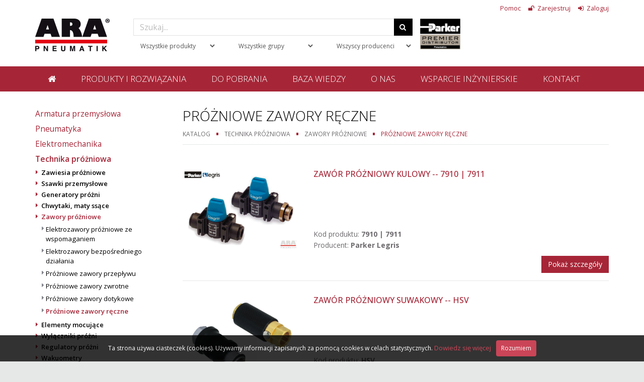

--- FILE ---
content_type: text/html; charset=UTF-8
request_url: https://www.arapneumatik.pl/k-294-prozniowe-zawory-reczne
body_size: 13705
content:
<!DOCTYPE html><html lang="pl"><head><meta charset="utf-8"><!--[if IE]><meta http-equiv="X-UA-Compatible" content="IE=Edge,chrome=1"><![endif]--><meta name="viewport" content="width=device-width, initial-scale=1.0"><meta name="author" content="KT-Soft"><link rel="shortcut icon" href="assets/ico/favicon.png?v=2"><link href="https://plus.google.com/118248541755608949586" rel="publisher"/><title>Próżniowe zawory ręczne - Zawory próżniowe - Technika próżniowa - ARA Pneumatik</title><link href='//fonts.googleapis.com/css?family=Open+Sans:400,300,500,600,700,800&display=swap&subset=latin-ext,latin' rel='stylesheet' type='text/css'><link rel="stylesheet" href="https://www.arapneumatik.pl/assets/cache/46b04ee667a10ddef38998c2cb09a95a.css?ts=1674677330" /><script src="https://www.arapneumatik.pl/assets/cache/1b597b49fb467d6905997bfd95ab8edc.js?ts=1697195344"></script><script>
    base_url = "https://www.arapneumatik.pl/";
</script><!--[if lt IE 9]><script src="js/ie8-responsive-file-warning.js"></script><![endif]--> <!--[if lt IE 9]><script src="//oss.maxcdn.com/libs/html5shiv/3.7.0/html5shiv.js"></script><script src="//oss.maxcdn.com/libs/respond.js/1.4.2/respond.min.js"></script><![endif]--><meta name="google-site-verification" content="3o4eWpNrnxvaEcJ1jYDqK7Y02CZYbX_6XQWi1uEuHao" /><meta name="keywords" content="" /><meta name="description" content="Mają zastosowanie wszędzie tam, gdzie wymagane jest odcięcie, zasilenie, przekierowanie strumienia podciśnienia lub napowietrzenie układu próżniowego. Podobnie jak elektrozawory są w wykonaniu dwu- i trójdrogowym oraz mono- i bistabilne. W szczególnych konstrukcjach wykonywane są jako zawory trójpołożeniowe. Do tej grupy zaworów zalicza się również zawory nożne." /><link rel="canonical" href="https://www.arapneumatik.pl/k-294-prozniowe-zawory-reczne" /><link rel="alternate" type="application/rss+xml" title="ARA Pneumatik" href="https://www.arapneumatik.pl/blog/rss/all.rss" /><link rel="stylesheet" href="https://www.arapneumatik.pl/assets/cache/d9c086e006b496fc621a6a2428acaba3.css?ts=1471004985" /><script async src="https://www.googletagmanager.com/gtag/js?id=UA-12854234-1"></script><script>
    window.dataLayer = window.dataLayer || [];
    function gtag(){dataLayer.push(arguments);}
    gtag('js', new Date());

    gtag('config', 'UA-12854234-1');
	gtag('config', 'G-XJW5GDREDD');
</script></head><body><div class="spin" data-spin></div><header id="header-area"><div class="header-top "><div class="container"><div class="row"><div class="col-md-12"><div class="header-links pull-right"><ul class="nav navbar-nav"> <li> <a href="https://www.arapneumatik.pl/pomoc"> <span class=""> Pomoc </span> </a> </li> <li> <a href="https://www.arapneumatik.pl/rejestracja"> <i class="fa fa-unlock" title="Rejestracja nowego konta"></i> <span class="hidden-sm hidden-xs"> Zarejestruj </span> </a> </li> <li> <a href="https://www.arapneumatik.pl/logowanie"> <i class="fa fa-sign-in" title="Logowanie"></i> <span class="hidden-xs"> Zaloguj </span> </a> </li> </ul></div></div></div></div></div><div class="main-header"><div class="container"><div class="row"><div class="col-md-2 col-xs-4"><div id="logo" style="margin-bottom:10px;"><a href="https://www.arapneumatik.pl/"> <img class="" width="148" alt="Logo firmy ARA Pneumatika" src="https://www.arapneumatik.pl/addons/default/themes/ara2/img/logo.png?ts=1451471968" /> </a></div></div><div class="col-md-6 col-xs-8" style="margin-top: 0px;"><form action="#" method="post" id="search" style="margin:0 0 5px 0;"><div class="input-group col-md-12"><input type="text" class="form-control" placeholder="Szukaj..." id="search-text"> <span class="input-group-btn"> <button class="btn btn-default" type="button" id="search-btn"> <i class="fa fa-search"></i> </button> </span></div><span class="advanced hide"><a href="#" data-toggle="collapse" data-target="#search-panel">Wyszukiwanie zaawansowane</a></span> </form><div class="row visible-md visible-lg"><div class="col-md-4"><select name="section" class="form-control input-sm search-select" id="section"> <option value="all">Wszystkie produkty</option> <option value="4">Armatura przemysłowa</option> <option value="2">Pneumatyka</option> <option value="9">Elektromechanika</option> <option value="7">Technika proźniowa</option> <option class="hide" value="files">Pliki do pobrania</option> <option class="hide" value="news">Aktualności</option> </select></div><div class="col-md-4 display_category"><select name="category" class="form-control input-sm search-select" id="category"><option value="">Wszystkie grupy</option><option value="4">Armatura przemysłowa</option><option value="15">-- Wyłączniki krańcowe</option><option value="13">-- Pozycjonery</option><option value="16">-- Zawory sterujące NAMUR</option><option value="352">-- Pneumatyczne napędy zaworów</option><option value="354">-- Hydrauliczne napędy zaworów</option><option value="353">-- Elektryczne napędy zaworów</option><option value="583">-- Elektrohydrauliczne napędy zaworów</option><option value="554">-- Elektrozawory dedykowane dla branż</option><option value="11">-- Zawory kulowe przemysłowe</option><option value="21">-- Przekładnie zaworów</option><option value="12">-- Przepustnice</option><option value="10">-- Armatura tworzywowa</option><option value="358">-- Zawory skośne</option><option value="19">-- Zawory aksjalne</option><option value="17">-- Zawory zwrotne ze stali nierdzewnej</option><option value="18">-- Osprzęt montażowy do armatury</option><option value="2">Pneumatyka</option><option value="65">-- Napędy liniowe Origa OSP-P</option><option value="25">-- Siłowniki pneumatyczne</option><option value="64">-- Silniki pneumatyczne</option><option value="26">-- Zawory i elektrozawory</option><option value="27">-- Wyspy zaworowe</option><option value="119">-- Technologia piezoelektryczna Hoerbiger</option><option value="28">-- Złącza pneumatyczne Legris</option><option value="260">-- Rectus szybkozłączki pneumatyczne</option><option value="60">-- System instalacji sprężonego powietrza TRANSAIR</option><option value="30">-- Przygotowanie powietrza</option><option value="299">-- Prowadnice aluminiowe</option><option value="31">-- Amortyzatory przemysłowe</option><option value="33">-- Pneumatyka ze stali nierdzewnej</option><option value="326">-- Systemy pneumatyki bezpiecznej</option><option value="9">Elektromechanika</option><option value="184">-- Przemienniki częstotliwości | falowniki</option><option value="575">-- Wyprzedaż | Silniki ATEX</option><option value="39">-- Sterowniki serwo</option><option value="42">-- Napędy liniowe elektryczne</option><option value="40">-- Silniki serwo</option><option value="41">-- Przekładnie planetarne</option><option value="38">-- Kontrolery ruchu i HMI</option><option value="82">-- Elektromechanika ATEX</option><option value="183">-- Aplikacje w przemyśle</option><option value="7">Technika próżniowa</option><option value="558">-- Zawiesia próżniowe</option><option value="157">-- Ssawki przemysłowe</option><option value="44">-- Generatory próżni</option><option value="43">-- Chwytaki, maty ssące</option><option value="46">-- Zawory próżniowe</option><option value="47">-- Elementy mocujące</option><option value="48">-- Wyłączniki próżni</option><option value="334">-- Regulatory próżni</option><option value="335">-- Wakuometry</option><option value="49">-- Złącza i przewody</option><option value="336">-- Filtry próżniowe</option></select></div><div class="col-md-4 display_producer"><select name="producer" class="form-control input-sm search-select" id="producer"><option value="">Wszyscy producenci</option><option value="63">--</option><option value="25">-- Brak --</option><option value="72">---</option><option value="80">...</option><option value="7">Adler</option><option value="6">Air Torque</option><option value="61">ARA Pneumatik</option><option value="62">ARA Pneumatik</option><option value="66">ARA Pneumatik</option><option value="73">ARA Pneumatik</option><option value="74">ARA Pneumatik</option><option value="24">Becker</option><option value="23">Burocco</option><option value="70">Chemvalve</option><option value="28">Coval</option><option value="18">Epi</option><option value="27">Flowserve</option><option value="8">Flowserve PMV</option><option value="12">Hoerbiger</option><option value="67">Hoerbiger Origa</option><option value="78">KTC</option><option value="36">Mit Armaturen</option><option value="19">Orbinox</option><option value="2">Parker</option><option value="3">Parker | Hoerbiger Origa</option><option value="45">Parker Dominick Hunter</option><option value="4">Parker Legris</option><option value="21">Parker Lucifer</option><option value="33">Parker Rectus</option><option value="39">Parker Rectus Promo</option><option value="69">Pekos</option><option value="76">Pisco</option><option value="77">Pisco</option><option value="68">Praher Plastics</option><option value="20">Rotech</option><option value="32">Rotech | Pepperl+Fuchs</option><option value="44">Rotork</option><option value="31">Schmalz</option><option value="9">Siemens</option><option value="35">Socla</option><option value="26">Somas</option><option value="58">TCR</option><option value="10">Technika Próżniowa</option><option value="41">Technika Próżniowa</option><option value="43">Technika Próżniowa</option><option value="47">Technika Próżniowa</option><option value="48">Technika Próżniowa</option><option value="52">Technika Próżniowa</option><option value="55">Technika Próżniowa</option><option value="59">Technika Próżniowa</option><option value="75">Tema</option><option value="16">TOX Pressotechnik</option><option value="56">Valpes</option><option value="34">Valsar</option><option value="11">Weforma</option><option value="15">Weforma | Parker</option></select></div></div></div><div class="col-md-1 visible-md visible-lg" style="padding-left:0px;"><div id="logoparker" style="margin-bottom:10px;"><a href="https://www.arapneumatik.pl/k-2-pneumatyka-parker"> <img class="" width="80" alt="KT-Soft" src="https://www.arapneumatik.pl/addons/default/themes/ara2/img/parkerlogo.jpg?ts=1656934012" /> </a></div></div></div></div><div class="collapse clearfix" id="search-panel"><div class="container"><div class="row"><div class="col-md-12"><span class="btn pull-left" style="margin-top: 10px;" data-toggle="collapse" data-target="#search-panel"><i class="fa fa-remove"></i></span></div></div></div></div></div><nav id="main-menu" class="navbar"><div class="container" style="padding:0 15px;"><div class="navbar-header"><button type="button" class="btn btn-navbar navbar-toggle" data-toggle="collapse" data-target=".navbar-cat-collapse"> <span class="sr-only">Toggle Navigation</span> <i class="fa fa-bars"></i> </button></div><div class="wrapper"><div class="collapse navbar-collapse navbar-cat-collapse" style="padding: 0;"><ul class="nav navbar-nav" id="menu"> <li ><a href="https://www.arapneumatik.pl/"><i class="fa fa-home" style="font-weight: 100;"></i></a></li> <li class="first has_children"><a href="https://www.arapneumatik.pl/katalog">Produkty i rozwiązania</a><ul class="dropdown"><li class="first has_children"><a href="https://www.arapneumatik.pl/k-2-pneumatyka-parker">Pneumatyka</a><ul class="dropdown"><li class="first"><a href="https://www.arapneumatik.pl/k-65-silowniki-beztloczyskowe-parker-origa-napedy-liniowe-osp-p">Napędy liniowe Origa OSP-P</a></li><li class="last"><a href="https://www.arapneumatik.pl/k-25-silowniki-pneumatyczne">Siłowniki pneumatyczne</a></li></ul></li><li><a href="https://www.arapneumatik.pl/k-4-armatura-przemyslowa">Armatura Przemysłowa</a></li><li><a href="https://www.arapneumatik.pl/k-7-technika-prozniowa-podcisnienie">Technika Próżniowa</a></li><li><a href="https://www.arapneumatik.pl/k-9-elektromechanika-parker">Elektromechanika Parker</a></li><li><a href="https://www.arapneumatik.pl/k-554-elektrozawory-zawory-elektromagnetyczne-parker-lucifer">Elektrozawory Lucifer</a></li><li class="last"><a href="https://www.arapneumatik.pl/logowanie">-- Zakupy B2B online --</a></li></ul></li><li><a href="https://www.arapneumatik.pl/do-pobrania">Do pobrania</a></li><li class="has_children"><a href="https://www.arapneumatik.pl/blog">Baza wiedzy</a><ul class="dropdown"><li class="first"><a href="https://www.arapneumatik.pl/blog/category/baza-wiedzy">Baza wiedzy</a></li><li><a href="https://www.arapneumatik.pl/blog/category/nowe-produkty">Nowe produkty</a></li><li class="last"><a href="https://www.arapneumatik.pl/blog/category/aktualnosci">Aktualności</a></li></ul></li><li class="has_children"><a href="https://www.arapneumatik.pl/o-firmie">O nas</a><ul class="dropdown"><li class="first"><a href="https://www.arapneumatik.pl/o-firmie/o-nas">O firmie</a></li><li><a href="https://www.arapneumatik.pl/o-firmie/firmy-partnerskie">Partnerzy handlowi</a></li><li><a href="https://www.arapneumatik.pl/o-firmie/salon-sprzedazy-parker-store-sklep-pneumatyka-wroclaw-katowice">Salon sprzedaży </a></li><li><a href="https://www.arapneumatik.pl/o-firmie/system-zarzadzania-iso-9001">ISO 9001:2015</a></li><li class="last"><a href="https://www.arapneumatik.pl/o-firmie/strategia-csr">Zrównoważony rozwój CSR</a></li></ul></li><li class="has_children"><a href="https://www.arapneumatik.pl/wsparcie">Wsparcie inżynierskie</a><ul class="dropdown"><li class="first"><a href="https://www.arapneumatik.pl/wsparcie/profesjonalna-obsluga-i-doradztwo-inzynierskie">Doradztwo inżynierskie</a></li><li><a href="https://www.arapneumatik.pl/wsparcie/szkolenia-techniczne">Szkolenia techniczne</a></li><li><a href="https://www.arapneumatik.pl/wsparcie/montaz-silownikow-pneumatycznych">Montaż siłowników 24h</a></li><li><a href="https://www.arapneumatik.pl/wsparcie/serwis-gwarancyjny-i-pogwarancyjny">Montaż i serwis automatyki</a></li><li class="last"><a href="https://www.arapneumatik.pl/wsparcie/nasze-aplikacje-w-przemysle">Nasze aplikacje w przemyśle</a></li></ul></li><li class="last has_children"><a href="https://www.arapneumatik.pl/kontakt-parker-store-sklep-pneumatyka-wroclaw-katowice">Kontakt</a><ul class="dropdown"><li class="first"><a href="https://www.arapneumatik.pl/kontakt-parker-store-sklep-pneumatyka-wroclaw-katowice">Kontakt z nami</a></li><li class="last"><a href="https://www.arapneumatik.pl/o-firmie/salon-sprzedazy-parker-store-sklep-pneumatyka-wroclaw-katowice">Salon sprzedaży Parker Store</a></li></ul></li> </ul></div></div></div></nav></header><div id="main-container"><div class="container"><div class="spin" data-spin></div><div id="ajax" style="padding:0 0px;"><div class="row"><div class="col-lg-3 col-md-3 col-sm-12 visible-md visible-lg sidebar-group"><ul id="lmenu"> <li id="4" ><a href="k-4-armatura-przemyslowa">Armatura przemysłowa</a><ul><li id="15" ><a href="k-15-wylaczniki-krancowe-krancowki">Wyłączniki krańcowe</a><ul><li id="300" ><a href="k-300-wylaczniki-krancowe-krancowki-styczniki-rotech">Wyłączniki krańcowe do strefy bezpiecznej</a><ul><li id="442" ><a href="k-442-wylaczniki-krancowe-do-strefy-bezpiecznej-rotech-seria-tcr">Seria TCR</a></li><li id="443" ><a href="k-443-wylaczniki-krancowe-do-strefy-bezpiecznej-rotech-seria-et">Seria ET</a></li><li id="302" ><a href="k-302-wylaczniki-krancowe-do-strefy-bezpiecznej-rotech-seria-czp">Seria CZP</a></li><li id="444" ><a href="k-444-wylaczniki-krancowe-do-strefy-bezpiecznej-rotech-seria-com">Seria COM</a></li><li id="446" ><a href="k-446-wylaczniki-krancowe-do-strefy-bezpiecznej-rotech-seria-alb">Seria ALB</a></li><li id="445" ><a href="k-445-wylaczniki-krancowe-do-strefy-bezpiecznej-rotech-seria-dr">Seria DR</a></li></ul></li><li id="301" ><a href="k-301-wylaczniki-krancowe-krancowki-do-strefy-bezpiecznej-i-atex">Wyłączniki krańcowe do stref ATEX</a></li><li id="449" ><a href="k-449-porownanie-modeli-wylacznikow-krancowych-rotech">Porównanie modeli skrzynek wyłączników krańcowych</a><ul><li id="450" ><a href="k-450-obudowy-czujnikow-rotech-skrzynki-wylacznikow-krancowych-tcr">Obudowy serii TCR</a></li><li id="451" ><a href="k-451-obudowy-czujnikow-rotech-skrzynki-wylacznikow-krancowych-et">Obudowy serii ET</a></li><li id="452" ><a href="k-452-obudowy-czujnikow-rotech-skrzynki-wylacznikow-krancowych-com">Obudowy serii COM</a></li><li id="453" ><a href="k-453-obudowy-czujnikow-rotech-skrzynki-wylacznikow-krancowych-alb">Obudowy serii ALB</a></li><li id="454" ><a href="k-454-obudowy-czujnikow-rotech-skrzynki-wylacznikow-krancowych-dra">Obudowy serii DR..A</a></li><li id="455" ><a href="k-455-obudowy-czujnikow-rotech-skrzynki-wylacznikow-krancowych-dre">Obudowy serii DR..E</a></li></ul></li><li id="546" ><a href="k-546-zestawy-montazowe-wylacznikow-na-zaworach-recznych">Zestawy montażowe wyłączników na zaworach ręcznych</a></li></ul></li><li id="13" ><a href="k-13-pozycjonery-ustawniki-pozycyjne-flowserve-pmv-siemens">Pozycjonery</a></li><li id="16" ><a href="k-16-zawory-sterujace-namur-parker">Zawory sterujące NAMUR</a></li><li id="352" ><a href="k-352-pneumatyczne-napedy-zaworow-silowniki-obrotowe-air-torque">Pneumatyczne napędy zaworów</a></li><li id="354" ><a href="k-354-hydrauliczne-napedy-zaworow">Hydrauliczne napędy zaworów</a></li><li id="353" ><a href="k-353-elektryczne-napedy-zaworow-valpes">Elektryczne napędy zaworów</a></li><li id="583" ><a href="k-583-elektrohydrauliczne-napedy-zaworow-ktc">Elektrohydrauliczne napędy zaworów</a></li><li id="554" ><a href="k-554-elektrozawory-zawory-elektromagnetyczne-parker-lucifer">Elektrozawory dedykowane dla branż</a><ul><li id="382" ><a href="k-382-elektrozawory-do-wody-i-neutralnych-plynow-parker-lucifer">Do wody</a><ul><li id="461" ><a href="k-461-elektrozawory-zawory-lucifer-do-strefy-bezpiecznej">Do strefy bezpiecznej</a><ul><li id="386" ><a href="k-386-elektrozawory-do-wody-normalnie-zamkniete-parker-lucifer">Normalnie zamknięte</a></li><li id="387" ><a href="k-387-elektrozawory-do-wody-normalnie-otwarte-parker-lucifer">Normalnie otwarte</a></li></ul></li><li id="388" ><a href="k-388-elektrozawory-dwudrogowe-do-wody-dla-stref-atex">Do stref ATEX</a><ul><li id="462" ><a href="k-462-elektrozawory-zawory-lucifer-atex-normalnie-zamkniete">Normalnie zamknięte</a></li><li id="463" ><a href="k-463-elektrozawory-zawory-lucifer-atex-normalnie-otwarte">Normalnie otwarte</a></li></ul></li><li id="545" ><a href="k-545-elektrozawory-do-wody-z-certyfikatem-pzh-i-wras-lucifer">Do wody użytkowej - certyfikat PZH | WRAS</a><ul><li id="548" ><a href="k-548-elektrozawory-wody-bezposredniego-dzialania-pzh-121K-lucifer">Bezpośredniego działania</a></li><li id="549" ><a href="k-549-elektrozawory-wody-posredniego-dzialania-pzh-321K-lucifer">Pośredniego działania</a></li></ul></li></ul></li><li id="384" ><a href="k-384-zawory-elektrozawory-do-goracej-wody-i-pary-lucifer-parker">Do gorącej wody i pary wodnej</a></li><li id="383" ><a href="k-383-elektrozawory-do-cieczy-i-powietrza-parker-lucifer">Do cieczy i powietrza</a><ul><li id="389" ><a href="k-389-elektrozawory-bezposredniego-dzialania-parker-lucifer">Bezpośredniego działania</a><ul><li id="393" ><a href="k-393-zawory-elektromagnetyczne-bezp-normalnie-zamkniete-lucifer">Normalnie zamknięte</a></li><li id="394" ><a href="k-394-zawory-elektromagnetyczne-bezp-normalnie-otwarte-lucifer">Normalnie otwarte</a></li><li id="395" ><a href="k-395-zawory-elektromagnetyczne-bezp-do-stref-atex-parker-lucifer">Do stref ATEX</a></li></ul></li><li id="390" ><a href="k-390-elektrozawory-ze-wspomaganiem-parker-lucifer">Ze wspomaganiem</a><ul><li id="396" ><a href="k-396-elektrozawory-ze-wspomaganiem-normalnie-zamkniete-parker-luc">Normalnie zamknięte</a></li><li id="398" ><a href="k-398-elektrozawory-ze-wspomaganiem-normalnie-otwarte-parker-lucif">Normalnie otwarte</a></li><li id="399" ><a href="k-399-elektrozawory-ze-wspomaganiem-do-stref-atex--parker-lucifer">Do stref ATEX</a></li></ul></li><li id="391" ><a href="k-391-elektrozawory-bezposredniego-dzialania-magnalift-lucifer">Bezpośredniego działania | Magnalift</a></li></ul></li><li id="385" ><a href="k-385-elektrozawory-do-agresywnych-mediow-parker-lucifer">Do agresywnych mediów</a></li><li id="478" ><a href="k-478-elektrozawory-parker-lucifer-do-branzy-spozywczej">Do branży spożywczej</a><ul><li id="486" ><a href="k-486-elektrozawory-ze-stali-nierdzewnej-parker-lucifer">Elektrozawory ze stali nierdzewnej</a></li><li id="487" ><a href="k-487-elektrozawory-wysokocisnieniowe-40-bar-spozywcze-lucifer">Elektrozawory wysokociśnieniowe 40 bar</a></li><li id="488" ><a href="k-488-elektrozawory-niskoolowiowe-spozywcze-parker-lucifer">Elektrozawory mosiężne niskoołowiowe</a></li></ul></li><li id="479" ><a href="k-479-elektrzawory-branzy-medycznej-sterylizatorow-parker-lucifer">Do branży medycznej</a></li><li id="482" ><a href="k-482-elektrozawory-do-branzy-transportowej-lucifer-parker">Do branży transportowej</a></li><li id="483" ><a href="k-483-elektrozawory-do-branzy-kolejowej-parker-lucifer">Do branży kolejowej</a></li><li id="484" ><a href="k-484-elektrozawory-zawory-do-branzy-grzewczej-do-palnikow-kotlow">Do branży grzewczej</a></li></ul></li><li id="11" ><a href="k-11-zawory-kulowe-przemyslowe">Zawory kulowe przemysłowe</a><ul><li id="543" ><a href="k-543-zawory-kulowe-regulacyjne-typu-v-port-pekos">Zawory kulowe regulacyjne typu V–port</a></li><li id="89" ><a href="k-89-zawory-kulowe-kompaktowe-miedzykolnierzowe">Zawory kulowe kompaktowe | międzykołnierzowe</a></li><li id="90" ><a href="k-90-zawory-kulowe-kolnierzowe">Zawory kulowe kołnierzowe</a></li><li id="91" ><a href="k-91-zawory-kulowe-z-koncowkami-do-przyspawania">Zawory kulowe z końcówkami do przyspawania</a></li><li id="92" ><a href="k-92-zawory-kulowe-gwintowane">Zawory kulowe gwintowane</a></li><li id="93" ><a href="k-93-zawory-kulowe-3-drogowe">Zawory kulowe 3-drogowe</a></li><li id="94" ><a href="k-94-zawory-kulowe-wielodrogowe">Zawory kulowe wielodrogowe</a></li><li id="97" ><a href="k-97-zawory-kulowe-specjalne-do-zabudowy-pod-zbiornik-adler">Zawory kulowe specjalne do zabudowy pod zbiornik</a></li><li id="95" ><a href="k-95-zawory-kulowe-z-plaszczem-grzewczym-adler">Zawory kulowe z płaszczem grzewczym</a></li></ul></li><li id="21" ><a href="k-21-przekladnie-slimakowe-zaworowe-rotork">Przekładnie zaworów</a><ul><li id="350" ><a href="k-350-przekladnie-zaworow-awaryjne-rotork">Przekładnie awaryjne</a></li><li id="351" ><a href="k-351-przekladnie-zaworow-slimakowe-rotork">Przekładnie ślimakowe</a></li></ul></li><li id="12" ><a href="k-12-przepustnice-klapowe-klapy-armatury-przemyslowej">Przepustnice</a></li><li id="10" ><a href="k-10-armatura-tworzywowa-praher-plastics-ara-pneumatik">Armatura tworzywowa</a><ul><li id="538" ><a href="k-538-zawory-kulowe-2-drogowe-tworzywowe-praher-plastics-ara-pneu">Zawory kulowe 2 drogowe tworzywowe</a></li><li id="542" ><a href="k-542-zawory-kulowe-3-drogowe-z-tworzywa-praher-plastics">Zawory kulowe 3 drogowe tworzywowe</a></li><li id="539" ><a href="k-539-przepustnice-z-tworzywa-praher-plastics">Przepustnice tworzywowe</a></li><li id="540" ><a href="k-540-zawory-membranowe-z-tworzywa-praher-plastics">Zawory membranowe tworzywowe</a></li><li id="541" ><a href="k-541-zawory-zwrotne-z-tworzywa-praher-plastics">Zawory zwrotne tworzywowe</a></li></ul></li><li id="358" ><a href="k-358-elektrozawory-skosne-katowe-parker-lucifer">Zawory skośne</a></li><li id="19" ><a href="k-19-zawory-aksjalne">Zawory aksjalne</a></li><li id="17" ><a href="k-17-zawory-zwrotne-ze-stali-nierdzewnej-parker-legris">Zawory zwrotne ze stali nierdzewnej</a></li><li id="18" ><a href="k-18-osprzet-montazowy-do-armatury-przemyslowej">Osprzęt montażowy do armatury</a></li></ul></li><li id="2" ><a href="k-2-pneumatyka-parker">Pneumatyka</a><ul><li id="65" ><a href="k-65-silowniki-beztloczyskowe-parker-origa-napedy-liniowe-osp-p">Napędy liniowe Origa OSP-P</a><ul><li id="331" ><a href="k-331-silowniki-beztloczyskowe-napedy-liniowe-origa">Napędy liniowe OSP-P</a></li><li id="332" ><a href="k-332-osprzet-do-silownikow-beztloczyskowych-parker-origa">Osprzęt do napędów liniowych</a></li><li id="337" ><a href="k-337-regeneracja-i-serwis-silownikow-beztloczyskowych-origa">Regeneracja i serwis napędów OSP-P</a></li></ul></li><li id="25" ><a href="k-25-silowniki-pneumatyczne">Siłowniki pneumatyczne</a><ul><li id="62" ><a href="k-62-silowniki-pneumatyczne-znormalizowane-parker-origa-iso-15552">Siłowniki ISO 15552</a><ul><li id="459" ><a href="k-459-silowniki-pneumatyczne-silownik-iso-15552-p1f-parker">P1F | Ø32 ÷ 125mm</a></li><li id="416" ><a href="k-416-silowniki-pneumatyczne-iso-15552-p1f-t-parker">P1F-T | Ø160 ÷ 320mm</a></li><li id="418" ><a href="k-418-silowniki-pneumatyczne-blokada-tloczyska-iso15552-dzb-parker">Z blokadą tłoczyska</a></li><li id="419" ><a href="k-419-silowniki-pneumatyczne-przeciwskretne-parker-origa">Przeciwskrętne</a></li></ul></li><li id="61" ><a href="k-61-silowniki-pneumatyczne-okragle-parker-origa">Siłowniki okrągłe ISO 6432</a><ul><li id="420" ><a href="k-420-silowniki-okragle-pneumatyczne-seria-p1a-parker">P1A | Ø10 ÷ 25mm</a></li><li id="421" ><a href="k-421-silowniki-okragle-pneumatyczne-seria-r-parker">R | Ø10 ÷ 63mm</a></li><li id="485" ><a href="k-485-silowniki-okragle-pneumatyczne-seria-gs-16-25">GS | Ø16 ÷ 25mm</a></li><li id="422" ><a href="k-422-silowniki-okragle-nierdzewne-seria-p1s-ss-parker">P1S -- SS | Nierdzewne</a></li></ul></li><li id="476" ><a href="k-476-akcesoria-do-silownikow-pneumatycznych">Akcesoria do siłowników</a><ul><li id="469" ><a href="k-469-elementy-montazowe-silowniki-pneumatyczne-p1f-parker">Elementy montażowe siłowników</a></li><li id="468" ><a href="k-468-czujniki-do-silownikow-parker-drop-in-io-link">Czujniki drop-in, IO-Link</a></li><li id="470" ><a href="k-470-prowadnice-do-silownikow-okraglych-iso-6432">Prowadnice do siłowników</a></li></ul></li><li id="63" ><a href="k-63-silowniki-pneumatyczne-kompaktowe-parker-origa">Siłowniki kompaktowe</a><ul><li id="522" ><a href="k-522-silowniki-pneumatyczne-kompaktowe-parker-p1p">P1P | Ø20 ÷ 100mm</a></li><li id="525" ><a href="k-525-silowniki-pneumatyczne-kompaktowe-seria-cs-ara-pneumatik">CS | Ø20 ÷ 100mm</a></li><li id="523" ><a href="k-523-silowniki-pneumatyczne-kompaktowe-parker-origa-nz-12-100">NZ | Ø12 ÷ 100mm -- WYCOFANY</a></li><li id="524" ><a href="k-524-silowniki-pneumatyczne-kompaktowe-przeciwskretne-parker-p5t">P5T | Ø16 ÷ 100mm</a></li></ul></li><li id="66" ><a href="k-66-silowniki-pneumatyczne-krotkoskokowe-parker-origa">Siłowniki krótkoskokowe</a></li><li id="75" ><a href="k-75-silowniki-miniaturowe-parker">Siłowniki miniaturowe</a></li><li id="78" ><a href="k-78-silowniki-membranowe-parker">Siłowniki membranowe</a></li><li id="74" ><a href="k-74-silowniki-dociskowe-hydrauliczne-parker">Siłowniki dociskowe hydrauliczne</a></li><li id="73" ><a href="k-73-silowniki-poduszkowe-mieszkowe-weforma-hoerbiger">Siłowniki poduszkowe</a></li><li id="576" ><a href="k-576-poprzednie-serie-produkty-wycofane">Poprzednie serie | produkty wycofane</a></li></ul></li><li id="64" ><a href="k-64-silniki-pneumatyczne-parker">Silniki pneumatyczne</a></li><li id="26" ><a href="k-26-zawory-pneumatyczne-parker">Zawory i elektrozawory</a><ul><li id="464" ><a href="k-464-zawory-rozdzielajace-pneumatyczne-parker">Zawory rozdzielające</a><ul><li id="117" ><a href="k-117-zawory-rozdzielajace-sterowane-mechanicznie-parker-origa">Zawory sterowane mechanicznie</a></li><li id="118" ><a href="k-118-zawory-sterowane-pneumatycznie-hoerbiger-parker-origa">Zawory sterowane pneumatycznie</a><ul><li id="254" ><a href="k-254-3-2-zawory-pneumatyczne-monostabilne-ze-sprezyna-parker">3/2 zawory</a><ul><li id="489" ><a href="k-489-zawory-rozdzielajace-pneumatyczne-3-2-hoerbiger-origa-s9">Zawory 3/2 -- Origa S9</a></li><li id="490" ><a href="k-490-zawory-rozdzielajace-pneumatyczne-3-2-parker-viking-lite">Zawory 3/2 -- Viking Lite</a></li><li id="491" ><a href="k-491-zawory-rozdzielajace-pneumatyczne-3-2-parker-viking-xtreme">Zawory 3/2 -- Viking Xtreme</a></li><li id="492" ><a href="k-492-zawory-rozdzielajace-pneumatyczne-3-2-hoerbiger-origa-s10">Zawory 3/2 -- Origa S10</a></li></ul></li><li id="256" ><a href="k-256-5-2-zawory-pneumatyczne-monostabilne-ze-sprezyna-parker">5/2 zawory</a><ul><li id="493" ><a href="k-493-zawory-rozdzielajace-pneumatyczne-5-2-hoerbiger-origa-s9">Zawory 5/2 -- Origa S9</a></li><li id="494" ><a href="k-494-zawory-rozdzielajace-pneumatyczne-5-2-parker-viking-lite">Zawory 5/2 -- Viking Lite</a></li><li id="495" ><a href="k-495-zawory-rozdzielajace-pneumatyczne-5-2-parker-viking-xtreme">Zawory 5/2 -- Viking Xtreme</a></li><li id="496" ><a href="k-496-zawory-rozdzielajace-pneumatyczne-5-2-hoerbiger-origa-s10">Zawory 5/2 -- Origa S10</a></li></ul></li><li id="257" ><a href="k-257-5-3-zawory-pneumatyczne-parker">5/3 zawory</a><ul><li id="497" ><a href="k-497-zawory-rozdzielajace-pneumatyczne-5-3-hoerbiger-origa-s9">Zawory 5/3 -- Origa S9</a></li><li id="498" ><a href="k-498-zawory-rozdzielajace-pneumatyczne-5-3-parker-viking-xtreme">Zawory 5/3 -- Viking Xtreme</a></li><li id="499" ><a href="k-499-zawory-rozdzielajace-pneumatyczne-5-3-hoerbiger-origa-s10">Zawory 5/3 -- Origa S10</a></li></ul></li></ul></li><li id="252" ><a href="k-252-zawory-sterowane-elektrycznie-parker-origa">Zawory sterowane elektromagnetycznie</a><ul><li id="280" ><a href="k-280-3-2-zawory-monostabilne-rozdzielajace-elektryczne-s9-origa">3/2 zawory</a><ul><li id="500" ><a href="k-500-zawory-elektromagnetyczne-3-2-hoerbiger-origa-s9">Zawory 3/2 -- Origa S9</a></li><li id="503" ><a href="k-503-zawory-elektromagnetyczne-3-2-parker-viking-lite">Zawory 3/2 -- Viking Lite</a></li><li id="506" ><a href="k-506-zawory-elektromagnetyczne-3-2-parker-viking-xtreme">Zawory 3/2 -- Viking Xtreme</a></li><li id="509" ><a href="k-509-zawory-elektromagnetyczne-3-2-hoerbiger-origa-s10">Zawory 3/2 -- Origa S10</a></li><li id="512" ><a href="k-512-zawory-elektromagnetyczne-3-2-parker-pvl-b">Zawory 3/2 -- PVL-B</a></li></ul></li><li id="282" ><a href="k-282-5-2-zawory-monostabilne-elektryczne-ze-sprezyna-s9-origa">5/2 zawory</a><ul><li id="501" ><a href="k-501-zawory-elektromagnetyczne-hoerbiger-5-2-origa-s9">Zawory 5/2 -- Origa S9</a></li><li id="504" ><a href="k-504-zawory-elektromagnetyczne-parker-5-2-viking-lite">Zawory 5/2 -- Viking Lite</a></li><li id="507" ><a href="k-507-zawory-elektromagnetyczne-parker-5-2-viking-xtreme">Zawory 5/2 -- Viking Xtreme</a></li><li id="510" ><a href="k-510-zawory-elektromangnetyczne-5-2-hoerbiger-origa-s10">Zawory 5/2 -- Origa S10</a></li><li id="511" ><a href="k-511-zawory-elektromagnetyczne-parker-5-2-pvl-b">Zawory 5/2 -- PVL-B</a></li><li id="578" ><a href="k-578-zawory-elektrozawory-5-2-lucifer-parker-atex">Zawory 5/2 -- Lucifer ATEX</a></li></ul></li><li id="283" ><a href="k-283-5-3-zawory-rozdzielajace-elektryczne-s9-origa">5/3 zawory</a><ul><li id="502" ><a href="k-502-zawory-elektromagnetyczne-hoerbiger-5-3-origa-s9">Zawory 5/3 -- Origa S9</a></li><li id="505" ><a href="k-505-zawory-elektromagnetyczne-parker-5-3-viking-lite">Zawory 5/3 -- Viking Lite</a></li><li id="508" ><a href="k-508-zawory-elektromagnetyczne-parker-5-3-viking-xtreme">Zawory 5/3 -- Viking Xtreme</a></li><li id="513" ><a href="k-513-zawory-elektromagnetyczne-5-3-hoerbiger-origa-s10">Zawory 5/3 -- Origa S10</a></li><li id="514" ><a href="k-514-zawory-elektromagnetyczne-5-3-parker-pvl-b">Zawory 5/3 -- PVL-B</a></li></ul></li><li id="284" ><a href="k-284-cewki-i-wtyczki-do-zaworow-rozdzielajacych-s9-parker-origa">Cewki -- wtyczki -- akcesoria</a><ul><li id="410" ><a href="k-410-cewki-wtyczki-zaworow-elektromagnetycznych-s9-v9-ev-parker">Do zaworów -- S9, V9, EV</a></li><li id="411" ><a href="k-411-cewki-wtyczki-zaworow-elektromagnetycznych-s10-parker">Do zaworów -- S10</a></li><li id="412" ><a href="k-412-cewki-wtyczki-zaworow-elektromagnetycznych-viking-lit-parker">Do zaworów -- Viking Lite</a></li></ul></li></ul></li><li id="473" ><a href="k-473-zawory-iso-5599-isomax-elektromagnetyczne-automotive-parker">Zawory ISO 5599</a></li></ul></li><li id="116" ><a href="k-116-zawory-rozdzielajace-do-montazu-tablicowego-parker-origa">Zawory do montażu tablicowego</a></li><li id="323" ><a href="k-323-zawory-logiczne-parker-origa">Zawory logiczne</a></li><li id="466" ><a href="k-466-elektrozawory-do-sprezonego-powietrza-pneumatyczne-lucifer">Elektrozawory mosiężne</a></li><li id="258" ><a href="k-258-serva-pneumatyczne">Serva pneumatyczne</a></li></ul></li><li id="27" ><a href="k-27-wyspy-zaworowe-parker">Wyspy zaworowe</a></li><li id="119" ><a href="k-119-technologia-piezoelektryczna-hoerbiger">Technologia piezoelektryczna Hoerbiger</a><ul><li id="526" ><a href="k-526-zawory-rozdzielajace-piezoelektryczne-atex-hoerbiger">Zawory rozdzielające ze sterowaniem piezoelektrycznym ATEX</a></li><li id="527" ><a href="k-527-regulatory-proporcjonalne-tecno-hoerbiger">Regulatory proporcjonalne</a></li><li id="529" ><a href="k-529-regulatory-gazu-w-wycinarkach-laserowych-lasgar-hoerbiger">Regulatory gazu w wycinarkach laserowych LASGAR</a></li><li id="528" ><a href="k-528-piezopneumatyczne-moduly-sterujace-do-pozycjonerow-hoerbiger">Piezopneumatyczne moduły sterujące do ustawników pozycyjnych</a></li></ul></li><li id="28" ><a href="k-28-zlaczki-i-przewody-pneumatyczne-katalog-parker-legris">Złącza pneumatyczne Legris</a><ul><li id="218" ><a href="k-218-transfer-wody-plynow-spozywczych-cieczy-system-liquifit">Transfer wody, płynów spożywczych, cieczy -- system LIQUIFIT</a><ul><li id="339" ><a href="k-339-zlaczki-wtykowe-pneumatyczne-liquifit-bio-polimer-legris">Złączki LIQUIfit do płynów</a></li><li id="340" ><a href="k-340-zlaczki-wtykowe-liquifit-biopolimer-stal-nierdzewna-316">Złączki LIQUIfit do płynów z FDA</a></li><li id="550" ><a href="k-550-zawory-liquifit-parker-legris">Zawory LIQUIFIT do płynów</a></li><li id="551" ><a href="k-551-przewody-branza-spozywcza-parker-legris">Przewody dla branży spożywczej</a></li></ul></li><li id="322" ><a href="k-322-zlaczki-wtykowe-zlacza-pneumatyczne-legris">Złączki pneumatyczne wtykowe</a><ul><li id="213" ><a href="k-213-zlaczki-pneumatyczne-wtykowe-do-sprezonego-powietrza-legris">Złączki wtykowe standard -- LF3000</a></li><li id="216" ><a href="k-216-zlaczki-pneumatyczne-wtykowe-ze-stali-nierdzewnej-316l-legri">Złączki wtykowe nierdzewne -- LF3800 -- 316L</a></li><li id="235" ><a href="k-235-zlaczki-pneumatyczne-wtykowe-z-mosiadzu-60bar-legris">Złączki wtykowe 60 bar -- LF6100 -- mosiądz</a></li><li id="215" ><a href="k-215-zlaczki-pneumatyczne-z-mosiadzu-niklowanego-lf3600-legris">Złączki wtykowe -- LF3600 -- mosiądz nikl</a></li><li id="234" ><a href="k-234-mini-zlaczki-pneumatyczne-3mm-do-sprezonego-powietrza-legris">Złączki wtykowe mini -- LF3200 -- mosiądz nikl</a></li></ul></li><li id="132" ><a href="k-132-przewody-pneumatyczne">Przewody i węże</a><ul><li id="345" ><a href="k-345-przewody-poliamidowe-pa-weze-pneumatyczne-parker-legris">Przewody poliamidowe PA</a></li><li id="346" ><a href="k-346-przewody-poliuretanowe-pu-weze-pneumatyczne-parker-legris">Przewody poliuretanowe PU</a></li><li id="472" ><a href="k-472-przewody-z-pvc-i-epdm-do-wody-powietrza-parker">Węże przemysłowe</a></li><li id="347" ><a href="k-347-przewody-polietylenowe-pe-weze-pneumatyczne-parker-legris">Przewody polietylenowe PE</a></li><li id="348" ><a href="k-348-przewody-fluoropolimerow-fep-weze-pneumatyczne-parker-legris">Przewody fluoropolimerowe FEP</a></li><li id="349" ><a href="k-349-akcesoria-do-przewodow-pneumatycznych-parker-legris">Akcesoria do przewodów</a></li></ul></li><li id="355" ><a href="k-355-zlacza-pneumatyczne-z-pierscieniem-zaciskowym-parker-legris">Złącza skręcane do cieczy i gazów</a><ul><li id="381" ><a href="k-381-zlacza-pneumatyczne-skrecane-z-nakretka-mosiadz-parker">Złącza skręcane z nakrętką - mosiądz niklowany</a></li><li id="356" ><a href="k-356-zlacza-mosiezne-z-pierscieniem-zaciskowym-parker-legris">Złącza z pierścieniem zaciskowym - mosiądz, stal</a></li><li id="357" ><a href="k-357-zlacza-z-pierscieniem-zaciskowym-stal-nierdzewna-316l-legris">Złącza z pierścieniem zaciskowym - stal nierdzewna 316L</a></li></ul></li><li id="135" ><a href="k-135-armatura-gwintowana-pneumatyczna">Armatura gwintowana</a><ul><li id="375" ><a href="k-375-kolektory-pneumatyczne-parker-legris">Kolektory pneumatyczne</a></li><li id="372" ><a href="k-372-zlacza-gwintowane-mosiezne-armatura-gwintowana-parker-legris">Złącza gwintowane mosiężne</a></li><li id="373" ><a href="k-373-zlacza-gwintowane-mosiezne-niklowane-parker-legris">Złącza gwintowane mosiężne niklowane</a></li><li id="374" ><a href="k-374-zlacza-gwintowane-ze-stali-nierdzewnej-316l-parker-legris">Złącza gwintowane ze stali i stali kwasoodpornej</a></li></ul></li><li id="134" ><a href="k-134-tlumiki-halasu-pneumatyczne-parker-legris">Tłumiki hałasu</a></li><li id="239" ><a href="k-239-spirale-sprezyny-pneumatyczne-parker-legris">Spirale pneumatyczne</a></li><li id="133" ><a href="k-133-pistolety-pneumatyczne-do-przedmuchiwania-parker-legris">Pistolety do przedmuchiwania</a></li><li id="131" ><a href="k-131-zawory-kulowe-pneumatyczne-parker-legris">Zawory kulowe</a></li><li id="251" ><a href="k-251-zlacza-funkcyjne-pneumatyczne-parker-legris">Złącza funkcyjne</a></li><li id="130" ><a href="k-130-zawory-pneumatyczne-dlawiaco-zwrotne-parker-legris">Zawory dławiąco-zwrotne</a></li><li id="377" ><a href="k-377-zawory-dlawiaco-zwrotne-ze-stali-nierdzewnej-parker-legris">Zawory dławiąco-zwrotne nierdzewne</a></li></ul></li><li id="260" ><a href="k-260-szybkozlaczki-pneumatyczne-parker-rectus">Rectus szybkozłączki pneumatyczne</a><ul><li id="581" ><a href="k-581-rectus-szybkozlacza-standard-nowa-seria-26-dn-7-2">Rectus szybkozłącza standard nowa seria 26 -- DN 7.2</a></li><li id="268" ><a href="k-268-szybkozlacza-pneumatyczne-rectus-europejski-serii-26ka">Rectus szybkozłącza standard 26 -- DN 7.2</a></li><li id="266" ><a href="k-266-szybkozlaczki-do-form-wtryskowych-86-87-88-parker-rectus">Rectus szybkozłącza do form wtryskowych PTS</a><ul><li id="405" ><a href="k-405-szybkozlacza-do-form-wtryskowych-pts-rectus-10-11-12">Rectus profil europejski -- 10/11/12</a></li><li id="404" ><a href="k-404-szybkozlacza-do-form-wtryskowych-pts-rectus-86-87-88">Rectus profil międzynarodowy -- 6/9/13</a></li><li id="407" ><a href="k-407-szybkozlacza-do-form-wtryskowych-pts-rectus-608-612">Rectus profil francuski -- 8 / 12</a></li><li id="518" ><a href="k-518-szybkozlacza-do-form-wtryskowych-rectus-frenchmatic-1">Rectus profil frenchmatic I -- 9/12/16</a></li></ul></li><li id="530" ><a href="k-530-szybkozlacza-kodowane-dn5-0-i-dn7-8-rectus">Rectus szybkozłącza kodowane kolorem i geometrią</a><ul><li id="531" ><a href="k-531-szybkozlaczki-rectus-kodyfikujace-dn5-0">Szybkozłączki Rectus kodyfikujące -- DN5.0</a></li><li id="532" ><a href="k-532-szybkozlaczki-rectus-kodyfikujace-dn7-8">Szybkozłączki Rectus kodyfikujące -- DN7.8</a></li></ul></li><li id="261" ><a href="k-261-szybkozlacza-pneumatyczne-parker-rectus-seria-typ-21-dn5-0">Szybkozłącza Rectus -- 21KA -- DN5.0</a></li><li id="277" ><a href="k-277-szybkozlacza-pneumatyczne-rectus-seria-typ-17-dn-5-0">Szybkozłącza Rectus -- 17KA -- DN5.0</a></li><li id="269" ><a href="k-269-szybkozlaczki-pneumatyczne-rectus-tema-seria-1625-dn-7-8">Rectus Tema 1625 -- DN7.8</a></li><li id="265" ><a href="k-265-szybkozlaczki-pneumatyczne-rectus-seria-typ-14-dn-5-5">Rectus 14KA -- DN5.5</a></li><li id="267" ><a href="k-267-szybkozlaczki-pneumatyczne-rectus-seria-typ-24-dn-5-5">Rectus 24KA -- DN5.5</a></li><li id="263" ><a href="k-263-szybkozlaczki-pneumatyczne-rectus-seria-typ-18-dn-5-5">Rectus 18KA -- DN5.5</a></li><li id="270" ><a href="k-270-szybkozlaczki-pneumatyczne-rectus-seria-typ-27-dn-10">Rectus 27KA -- DN10</a></li><li id="271" ><a href="k-271-szybkozlaczki-pneumatyczne-rectus-seria-typ-1700-dn-10">Rectus 1700KA -- DN10</a></li><li id="563" ><a href="k-563-szybkozlacza-pneumatyczne-1800-dn10-parker-tema">Tema 1800 -- DN10</a></li><li id="129" ><a href="k-129-szybkozlaczki-bezpieczne-pneumatyczne-legris">Legris -- Bezpieczne</a></li><li id="232" ><a href="k-232-szybkozlaczki-pneumatyczne-parker-legris">Legris -- Zmiana serii na Rectus</a></li></ul></li><li id="60" ><a href="k-60-instalacje-pneumatyczne-transair-parker-legris">System instalacji sprężonego powietrza TRANSAIR</a><ul><li id="426" ><a href="k-426-rury-aluminiowe-instalacji-sprezonego-powietrza-transair">Transair - Rury aluminiowe</a></li><li id="430" ><a href="k-430-przewody-elastyczne-instalacji-sprezonego-powietrza-transair">Transair - Przewody elastyczne</a></li><li id="427" ><a href="k-427-mocowania-instalacji-sprezonego-powietrza-transair">Transair - Mocowania instalacji</a></li><li id="428" ><a href="k-428-laczniki-proste-instalacji-sprezonego-powietrza-transair">Transair - Łączniki proste</a></li><li id="429" ><a href="k-429-laczniki-katowe-kolanka-instalacji-sprezonego-transair">Transair - Kolanka</a></li><li id="432" ><a href="k-432-trojniki-instalacji-sprezonego-powietrza-transair">Transair - Trójniki</a></li><li id="433" ><a href="k-433-czworniki-zlaczki-instalacji-sprezonego-powietrza-transair">Transair - Czwórniki</a></li><li id="434" ><a href="k-434-redukcje-zaslepki-instalacja-pneumatyczna-transair">Transair - Redukcje, zaślepki</a></li><li id="435" ><a href="k-435-przylacza-gwintowane-instalacja-transair">Transair - Złączki z gwintem</a></li><li id="439" ><a href="k-439-zlaczki-gwintowane-katowe-kolanka-transair">Transair - Kolanka i adaptery GZ</a></li><li id="441" ><a href="k-441-odejscia-redukcje-transair-instalacja-pneumatyczna">Transair - Odejścia</a></li><li id="471" ><a href="k-471-transair-przylacza-scienne-instalacja-pneumatyczna-transair">Transair - Przyłącza ścienne</a></li></ul></li><li id="30" ><a href="k-30-przygotowanie-sprezonego-powietrza-zespoly-parker-origa">Przygotowanie powietrza</a><ul><li id="362" ><a href="k-362-zespoly-stacje-przygotowania-powietrza-parker-origa">Stacje przygotowania powietrza</a><ul><li id="240" ><a href="k-240-g1-4-zespol-stacja-przygotowania-powietrza-parker">Stacje przygotowania powietrza FRL -- G1/4"</a></li><li id="154" ><a href="k-154-g1-4-g3-8-g1-2-zespol-stacja-przygotowania-powietrza-parker">Stacje przygotowania powietrza FRL -- G1/4" | G3/8" | G1/2"</a></li><li id="194" ><a href="k-194-g1-2-g3-4-zespol-stacja-przygotowania-powietrza-parker">Stacje przygotowania powietrza FRL -- G1/2" | G3/4"</a></li><li id="361" ><a href="k-361-g3-4-g1-zespol-stacja-przygotowania-powietrza-parker">Stacje przygotowania powietrza FRL -- G3/4" | G1"</a></li><li id="363" ><a href="k-363-g1-4-g1-2-nierdzewna-zespol-przygotowania-powietrza-parker">Stacje przygotowania powietrza FRL -- stal nierdzewna</a></li></ul></li><li id="198" ><a href="k-198-filtroreduktory-sprezonego-powietrza-parker-origa">Filtroreduktory</a></li><li id="359" ><a href="k-359-filtry-przygotowania-powietrza">Filtry przygotowania powietrza</a><ul><li id="367" ><a href="k-367-g1-4-filtry-przygotowania-sprezonego-powietrza">Filtry -- 1/4"</a></li><li id="369" ><a href="k-369-g1-4-g3-8-g1-2-filtry-przygotowania-sprezonego-powietrza">Filtry -- 1/4" | 3/8" | 1/2"</a></li><li id="368" ><a href="k-368-g1-2-g3-4-filtry-przygotowania-sprezonego-powietrza">Filtry -- 1/2" | 3/4"</a></li><li id="370" ><a href="k-370-g3-4-g1-filtry-przygotowania-sprezonego-powietrza">Filtry -- 3/4" | 1"</a></li><li id="366" ><a href="k-366-filtry-przygotowania-sprezonego-powietrza-stalowe-nierdzewne">Filtry -- stal nierdzewna</a></li></ul></li><li id="196" ><a href="k-196-smarownice-naolejacze-sprezonego-powietrza-parker-origa">Smarownice | naolejacze</a></li><li id="200" ><a href="k-200-regulatory-cisnienia-powietrza-parker-origa">Reduktory ciśnienia</a></li><li id="376" ><a href="k-376-wzmacniacze-cisnienia">Wzmacniacze ciśnienia</a></li><li id="87" ><a href="k-87-reduktory-do-tlenu">Reduktory do tlenu</a></li><li id="201" ><a href="k-201-filtry-wydmuchu-z-tlumikiem">Filtry wydmuchu z tłumikiem</a></li><li id="247" ><a href="k-247-regulatory-proporcjonalne-cisnienia-powietrza-parker-lucifer">Regulatory proporcjonalne</a></li><li id="197" ><a href="k-197-zawory-przygotowania-powietrza-parker-origa">Zawory</a></li><li id="278" ><a href="k-278-regulatory-precyzyjne-parker">Regulatory precyzyjne</a></li><li id="259" ><a href="k-259-wylaczniki-cisnieniowe-przygotowania-powietrza-manometry">Wyłączniki ciśnieniowe, manometry</a></li><li id="572" ><a href="k-572-poprzednie-serie-produkty-wycofane-parker">Poprzednie serie | produkty wycofane</a><ul><li id="365" ><a href="k-365-p3l-lite-seria-wycofana">P3L Lite -- Seria wycofana</a></li><li id="569" ><a href="k-569-swing-seria-wycofana">Swing -- Seria wycofana</a></li><li id="579" ><a href="k-579-p3x-a15-seria-wycofana">P3X | A15 -- Seria wycofana</a></li><li id="580" ><a href="k-580-p3y-a25-seria-wycofana">P3Y | A25 -- Seria wycofana</a></li><li id="571" ><a href="k-571-p3z-a50-parker-origa-seria-niedostepna">P3Z | A50 -- Seria wycofana</a></li><li id="547" ><a href="k-547-inne-produkty-wycofane">Inne produkty wycofane</a></li></ul></li></ul></li><li id="299" ><a href="k-299-prowadnice-aluminiowe-origa">Prowadnice aluminiowe</a></li><li id="31" ><a href="k-31-amortyzatory-przemyslowe-weforma">Amortyzatory przemysłowe</a></li><li id="33" ><a href="k-33-pneumatyka-ze-stali-nierdzewnej">Pneumatyka ze stali nierdzewnej</a></li><li id="326" ><a href="k-326-systemy-bezpieczenstwa-parker-bezpieczna-pneumatyka">Systemy pneumatyki bezpiecznej</a></li></ul></li><li id="9" ><a href="k-9-elektromechanika-parker">Elektromechanika</a><ul><li id="184" ><a href="k-184-przemienniki-czestotliwosci-falowniki-parker">Przemienniki częstotliwości | falowniki</a></li><li id="575" ><a href="k-575-wyprzedaz-silniki-atex-parker">Wyprzedaż | Silniki ATEX</a></li><li id="39" ><a href="k-39-sterowniki-parker">Sterowniki serwo</a></li><li id="42" ><a href="k-42-napedy-liniowe-silowniki-elektryczne-parker-origa">Napędy liniowe elektryczne</a><ul><li id="231" ><a href="k-231-napedy-elektryczne-liniowe-tloczyskowe-parker">Napędy liniowe tłoczyskowe</a></li><li id="436" ><a href="k-436-napedy-liniowe-beztloczyskowe-silowniki-elektryczne-parker">Napędy liniowe beztłoczyskowe</a><ul><li id="437" ><a href="k-437-napedy-liniowe-beztloczyskowe-silowniki-elektryczne-paskiem">Beztłoczyskowe -- z paskiem</a></li><li id="438" ><a href="k-438-napedy-liniowe-beztloczyskowe-srubowe-parker">Beztłoczyskowe -- ze śrubą</a></li></ul></li><li id="577" ><a href="k-577-poprzednie-serie-produkty-wycofane">Poprzednie serie | produkty wycofane</a></li></ul></li><li id="40" ><a href="k-40-silniki-serwo-parker">Silniki serwo</a></li><li id="41" ><a href="k-41-przekladnie-parker">Przekładnie planetarne</a></li><li id="38" ><a href="k-38-kontrolery-ruchu-hmi-sterowniki-parker">Kontrolery ruchu i HMI</a></li><li id="82" ><a href="k-82-elektromechanika-atex-parker">Elektromechanika ATEX</a></li><li id="183" ><a href="k-183-elektromechanika-aplikacje-w-przemysle">Aplikacje w przemyśle</a></li></ul></li><li id="7" class="current"><a class="current" href="k-7-technika-prozniowa-podcisnienie">Technika próżniowa</a><ul><li id="558" ><a href="k-558-zawiesia-trawersa-prozniowe">Zawiesia próżniowe</a><ul><li id="98" ><a href="k-98-zawiesia-prozniowe-oc-classic-do-arkuszy-blach">Zawiesia OC Classic do arkuszy blach</a></li><li id="559" ><a href="k-559-zawiesia-prozniowe-oc-classic-do-drewna">Zawiesia OC Classic do drewna</a></li><li id="560" ><a href="k-560-zawiesia-prozniowe-oc-vertical-do-szyb-i-okien">Zawiesia OC Vertical</a></li><li id="561" ><a href="k-561-zawiesia-prozniowe-oc-mini-do-beczek-wiader">Zawiesia OC Mini do beczek, wiader</a></li><li id="573" ><a href="k-573-zawiesia-prozniowe-do-transportu-bliskiego-oc-forklift">Zawiesia OC Forklift</a></li><li id="562" ><a href="k-562-akcesoria-do-zawiesi-oc">Akcesoria do zawiesi OC</a></li></ul></li><li id="157" ><a href="k-157-ssawki-przyssawki-uniwersalne-prozniowe">Ssawki przemysłowe</a><ul><li id="159" ><a href="k-159-ssawki-przyssawki-uniwersalne-plaskie-prozniowe">Ssawki uniwersalne płaskie</a></li><li id="164" ><a href="k-164-ssawki-uniwersalne-owalne-plaskie-prozniowe">Ssawki uniwersalne owalne płaskie</a></li><li id="160" ><a href="k-160-ssawki-uniwersalne-1-5-mieszkowe-przyssawki-prozniowe">Ssawki uniwersalne 1,5 mieszkowe</a></li><li id="162" ><a href="k-162-ssawki-uniwersalne-2-5-mieszkowe-prozniowe">Ssawki uniwersalne 2,5 mieszkowe</a></li><li id="163" ><a href="k-163-ssawki-uniwersalne-wielomieszkowe-prozniowe">Ssawki uniwersalne wielomieszkowe</a></li><li id="166" ><a href="k-166-ssawki-przyssawki-dedykowane-do-folii-i-papieru">Ssawki do folii i papieru</a></li><li id="167" ><a href="k-167-ssawki-do-blach-naolejonych-przyssawki">Ssawki do blach naolejonych</a></li><li id="168" ><a href="k-168-ssawki-do-kartonow-przyssawki">Ssawki do kartonów</a></li><li id="169" ><a href="k-169-ssawki-do-pralin-i-ciastek-przyssawki">Ssawki do pralin i ciastek</a></li><li id="171" ><a href="k-171-ssawki-do-jajek-przyssawki">Ssawki do jajek</a></li><li id="173" ><a href="k-173-ssawki-do-fotoogniw-przyssawki">Ssawki do fotoogniw</a></li><li id="174" ><a href="k-174-ssawki-do-drewna-przyssawki">Ssawki do drewna</a></li><li id="177" ><a href="k-177-ssawki-do-powierzchni-strukturalnych-przyssawki">Ssawki do powierzchni strukturalnych</a></li><li id="176" ><a href="k-176-ssawki-do-wysokich-temperatur-przyssawki">Ssawki do wysokich temperatur</a></li></ul></li><li id="44" ><a href="k-44-generatory-prozni">Generatory próżni</a><ul><li id="204" ><a href="k-204-pompy-prozniowe-becker">Pompy próżniowe</a></li><li id="205" ><a href="k-205-stacje-prozniowe-ezektorowe">Stacje eżektorowe</a></li><li id="207" ><a href="k-207-ezektory-prozniowe-podcisnienia-podstawowe-schmalz">Eżektory podstawowe</a></li><li id="206" ><a href="k-206-ezektory-podcisnienia-wielokomorowe-prozniowe-schmalz">Eżektory wielokomorowe</a></li><li id="208" ><a href="k-208-ezektory-prozniowe-podcisnienia-transportowe">Eżektory transportowe</a></li><li id="209" ><a href="k-209-ezektory-prozniowe-podcisnienia-specjalne">Eżektory specjalne</a></li></ul></li><li id="43" ><a href="k-43-chwytaki-maty-ssace-prozniowe-podcisnienie">Chwytaki, maty ssące</a><ul><li id="185" ><a href="k-185-profile-uszczelniajace-prozniowe-schmalz">Profile uszczelniające</a></li><li id="186" ><a href="k-186-maty-ssace-prozniowe">Maty ssące</a></li><li id="187" ><a href="k-187-chwytaki-prozniowe-schmalz">Chwytaki</a></li><li id="190" ><a href="k-190-systemy-mocowania-prozniowego-na-obrabiarkach">Systemy mocowania na obrabiarkach CNC</a></li></ul></li><li id="46" class="current"><a class="current" href="k-46-zawory-prozniowe">Zawory próżniowe</a><ul><li id="289" ><a href="k-289-elektrozawory-prozniowe-ze-wspomaganiem">Elektrozawory próżniowe ze wspomaganiem</a></li><li id="290" ><a href="k-290-elektrozawory-bezposredniego-dzialania">Elektrozawory bezpośredniego działania</a></li><li id="291" ><a href="k-291-prozniowe-zawory-przeplywu">Próżniowe zawory przepływu</a></li><li id="292" ><a href="k-292-prozniowe-zawory-zwrotne">Próżniowe zawory zwrotne</a></li><li id="293" ><a href="k-293-prozniowe-zawory-dotykowe">Próżniowe zawory dotykowe</a></li><li id="294" class="current"><a class="current" href="k-294-prozniowe-zawory-reczne">Próżniowe zawory ręczne</a></li></ul></li><li id="47" ><a href="k-47-elementy-mocujace-prozniowe">Elementy mocujące</a></li><li id="48" ><a href="k-48-wylaczniki-prozni">Wyłączniki próżni</a><ul><li id="341" ><a href="k-341-wylaczniki-prozni-elektromechaniczne">Wyłączniki próżni elektromechaniczne</a></li><li id="342" ><a href="k-342-wylaczniki-prozni-pneumatyczne">Wyłączniki próżni pneumatyczne</a></li><li id="343" ><a href="k-343-wylaczniki-prozni-elektroniczne">Wyłączniki próżni elektroniczne</a></li></ul></li><li id="334" ><a href="k-334-regulatory-prozni">Regulatory próżni</a></li><li id="335" ><a href="k-335-wakuometry-podcisnienia">Wakuometry</a></li><li id="49" ><a href="k-49-zlacza-filtry-przewody-prozniowe">Złącza i przewody</a><ul><li id="220" ><a href="k-220-zlacza-prozniowe-choinkowe">Złącza próżniowe choinkowe</a></li><li id="222" ><a href="k-222-zlacza-prozniowe-obrotowe">Złącza próżniowe obrotowe</a></li><li id="221" ><a href="k-221-zlacza-prozniowe-wtykowe">Złącza próżniowe wtykowe</a></li><li id="224" ><a href="k-224-przewody-prozniowe">Przewody próżniowe</a></li></ul></li><li id="336" ><a href="k-336-filtry-prozniowe">Filtry próżniowe</a></li></ul></li> </ul></div><div class="col-lg-9 col-md-9 col-sm-12"><div class="page-header"><h1>Próżniowe zawory ręczne</h1><ul class="breadcrumb"> <a href="https://www.arapneumatik.pl/start" >Katalog</a> <span class="point">&nbsp;</span> <a href="https://www.arapneumatik.pl/k-7-technika-prozniowa-podcisnienie">Technika próżniowa</a> <span class="point">&nbsp;</span> <a href="https://www.arapneumatik.pl/k-46-zawory-prozniowe">Zawory próżniowe</a> <span class="point">&nbsp;</span> <span class="active">Próżniowe zawory ręczne</span> </ul></div><div class="collapse clearfix" id="description"><div class="container"><div class="row"><div style="font-size: 10pt;font-family:'Open Sans' !important;">aMają zastosowanie wszędzie tam, gdzie wymagane jest odcięcie, zasilenie, przekierowanie strumienia podciśnienia lub napowietrzenie układu próżniowego. Podobnie jak elektrozawory są w wykonaniu dwu- i trójdrogowym oraz mono- i bistabilne. W szczególnych konstrukcjach wykonywane są jako zawory trójpołożeniowe. Do tej grupy zaworów zalicza się również zawory nożne.<BR></div></div></div></div><div class="row categoryCategory xsResponse clearfix"></div><div id="listing-products" class="list row"><div class="col-md-12 categoryProduct"><div class="row"><div class="col-xs-12"><div class="product-col list clearfix"><div class="image"><a href="https://www.arapneumatik.pl/p-742-zawor-prozniowy-kulowy-7910-7911"> <img src="https://www.arapneumatik.pl/uploads/7910-7911-zawor-prozniowy-kulowy-parker-legris.jpg" alt="Zawór próżniowy kulowy Parker Legris 7910 | 7911" class="img-responsive" style="width:230px;"> </a></div><div class="caption"><h4><a href="https://www.arapneumatik.pl/p-742-zawor-prozniowy-kulowy-7910-7911">Zawór próżniowy kulowy -- 7910 | 7911</a></h4><div class="description"></div><p class="product_code" style="margin: 0;">Kod produktu: <strong>7910 | 7911</strong></p><p class="producer" style="margin: 0;">Producent: <strong>Parker Legris</strong></p><div class="cart-button button-group"><a href="https://www.arapneumatik.pl/p-742-zawor-prozniowy-kulowy-7910-7911" type="button" class="btn btn-theme pull-right"> Pokaż szczegóły </a></div></div></div></div><div class="col-xs-12"><div class="product-col list clearfix"><div class="image"><a href="https://www.arapneumatik.pl/p-743-zawor-prozniowy-suwakowy-hsv-schmalz"> <img src="https://www.arapneumatik.pl/uploads/hsv-zawor-prozniowy-suwakowy-schmalz.jpg" alt="Zawór próżniowy suwakowy Schmalz HSV" class="img-responsive" style="width:230px;"> </a></div><div class="caption"><h4><a href="https://www.arapneumatik.pl/p-743-zawor-prozniowy-suwakowy-hsv-schmalz">Zawór próżniowy suwakowy -- HSV</a></h4><div class="description"></div><p class="product_code" style="margin: 0;">Kod produktu: <strong>HSV</strong></p><p class="producer" style="margin: 0;">Producent: <strong>Schmalz</strong></p><div class="cart-button button-group"><a href="https://www.arapneumatik.pl/p-743-zawor-prozniowy-suwakowy-hsv-schmalz" type="button" class="btn btn-theme pull-right"> Pokaż szczegóły </a></div></div></div></div><div class="col-xs-12"><div class="product-col list clearfix"><div class="image"><a href="https://www.arapneumatik.pl/p-744-zawor-prozniowy-suwakowy-0669-parker-legris"> <img src="https://www.arapneumatik.pl/uploads/0669-zawor-prozniowy-suwakowy-parker-legris.jpg" alt="Zawór próżniowy suwakowy Parker Legris 0669" class="img-responsive" style="width:230px;"> </a></div><div class="caption"><h4><a href="https://www.arapneumatik.pl/p-744-zawor-prozniowy-suwakowy-0669-parker-legris">Zawór próżniowy suwakowy -- 0669</a></h4><div class="description"></div><p class="product_code" style="margin: 0;">Kod produktu: <strong>0669</strong></p><p class="producer" style="margin: 0;">Producent: <strong>Parker Legris</strong></p><div class="cart-button button-group"><a href="https://www.arapneumatik.pl/p-744-zawor-prozniowy-suwakowy-0669-parker-legris" type="button" class="btn btn-theme pull-right"> Pokaż szczegóły </a></div></div></div></div></div></div></div><div style="font-size: 12px !important;font-family:'Open Sans' !important;margin-top:10px;color:#000 !important;text-align: justify;line-height: 18px;margin-bottom: 20px;margin-top:30px;" class="hidden-xs">Mają zastosowanie wszędzie tam, gdzie wymagane jest odcięcie, zasilenie, przekierowanie strumienia podciśnienia lub napowietrzenie układu próżniowego. Podobnie jak elektrozawory są w wykonaniu dwu- i trójdrogowym oraz mono- i bistabilne. W szczególnych konstrukcjach wykonywane są jako zawory trójpołożeniowe. Do tej grupy zaworów zalicza się również zawory nożne.<BR></div></div></div></div></div></div><footer id="footer"><div class="container"><div class="wrapper"><div class="footer-menu"><ul> <li class="first"><a href="https://www.arapneumatik.pl/wsparcie/ogolne-warunki-handlowe" target="_blank">Ogólne warunki handlowe</a></li><li><a href="https://www.arapneumatik.pl/logowanie" target="_blank">Platforma B2B</a></li><li><a href="https://www.arapneumatik.pl/pomoc/polityka-bezpieczenstwa">Polityka bezpieczeństwa</a></li><li><a href="https://www.arapneumatik.pl/o-firmie/salon-sprzedazy-parker-store-sklep-pneumatyka-wroclaw-katowice">Salony sprzedaży</a></li><li class="last"><a href="https://www.arapneumatik.pl/kontakt-parker-store-sklep-pneumatyka-wroclaw-katowice">Kontakt</a></li> </ul></div></div><div class="copy"><a href="https://www.arapneumatik.pl/" style="color:#6d6a6d;">KLINGER w Polsce</a> 2025 - Wszelkie prawa zastrzeżone</div></div></footer></body></html>

--- FILE ---
content_type: text/css
request_url: https://www.arapneumatik.pl/assets/cache/d9c086e006b496fc621a6a2428acaba3.css?ts=1471004985
body_size: 721
content:
.tab-content{padding:20px
0px;border-right:0px solid #f0f0f0}.tab-content
p{margin:0}.tab-content
h4{color:#a62637;margin:0;padding:0
0 5px 0;border-bottom:1px solid #a62637;margin-bottom:15px;font-size:18px}p.hint{font-size:10px;color:#666}#cart.ktshop{margin-top:20px;margin-bottom:30px}.ktshop
table.cart{width:100%}.ktshop table.cart th, .ktshop table.cart
td{padding:10px
5px;vertical-align:middle;font-size:13px;line-height:18px;color:rgb(51, 51, 51);border-bottom:1px solid rgb(221, 221, 221)}.ktshop table.cart .summary
th{}.ktshop table.cart
th{background:rgb(238, 238, 238)}.ktshop table.cart td input[type=text]{width:50px}.ktshop table.cart
td{font-size:14px}.ktshop table.cart tr.summary
td{background:#A62637;color:#fff;font-weight:bold}.ktshop table.cart tr.brutto
td{background:#fff;color:#000}.ktshop table.cart tfoot
td{background:#EEE}.ktshop table.cart
.remove{width:35px}.ktshop table.cart input[type=checkbox]{margin:0
0 0 13px}.ktshop table.cart input[type=text]{margin:0}.ktshop table.cart
.image{width:60px}.ktshop table.cart
.name{width:200px;text-align:left}.ktshop table.cart
.model{width:60px}.ktshop table.cart
.options{width:160px;text-align:left}.ktshop table.cart
.transport{color:#A62637;font-size:11px}.ktshop table.cart
.rates{font-size:11px;font-weight:normal}.ktshop #cart-totals{width:260px;margin:20px
0 10px 0;float:right}.ktshop #cart-totals
li{display:block;height:18px;margin:0
0 10px 0;line-height:18px;font-size:13px;color:rgb(51,51,51)}.ktshop #cart-totals li
label{width:auto;font-weight:bold;float:left}.ktshop #cart-totals li
span{float:right}.ktshop #cart-totals
li.large{line-height:24px;font-size:20px}.ktshop #cart-buttons{float:left;clear:both;display:block;height:37px;margin:30px
0 30px 0}.ktshop td
small{font-size:smaller;color:#ACACAF}.ktshop th
small{font-size:smaller;color:#ACACAF}#cart
.uwagi{font-size:13px}#checkout
h3{font-size:18px;margin:0
0 10px}.selectbox{background:#fff;color:#333;padding:8px;line-height:18px;cursor:pointer;border:1px
solid #ddd;border-width:0 1px 4px 1px}
